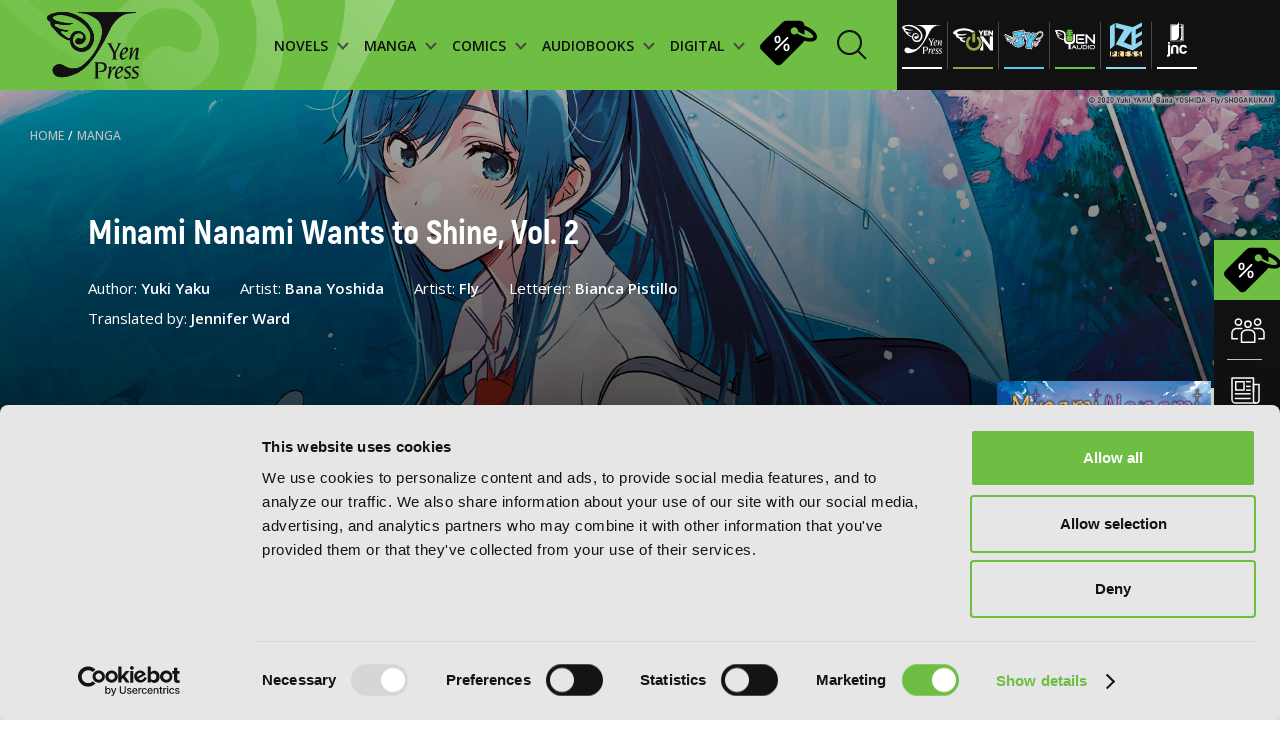

--- FILE ---
content_type: image/svg+xml
request_url: https://yenpress.com/images/book-preview/pages-black.svg
body_size: -597
content:
<?xml version="1.0" encoding="utf-8"?>
<!-- Generator: Adobe Illustrator 25.1.0, SVG Export Plug-In . SVG Version: 6.00 Build 0)  -->
<svg version="1.1" id="Layer_1" xmlns="http://www.w3.org/2000/svg" xmlns:xlink="http://www.w3.org/1999/xlink" x="0px" y="0px"
	 width="29px" height="34px" viewBox="0 0 29 34" style="enable-background:new 0 0 29 34;" xml:space="preserve">
<style type="text/css">
	.st0{fill:#242424;}
	.st1{fill:none;stroke:#242424;stroke-width:2;}
</style>
<path class="st0" d="M27.5,7.3h-1.3v24.3c0,0.3-0.2,0.5-0.5,0.5h-18v1.3C7.8,33.7,8,34,8.3,34h19.2c0.3,0,0.5-0.2,0.5-0.5V7.8
	c0-0.1,0-0.1,0-0.2c0-0.1-0.1-0.1-0.1-0.2s-0.1-0.1-0.2-0.1C27.7,7.3,27.6,7.3,27.5,7.3z"/>
<path class="st0" d="M24.5,29.8V4.2c0-0.3-0.2-0.5-0.5-0.5h-1.3V28c0,0.3-0.2,0.5-0.5,0.5h-18v1.3c0,0.3,0.2,0.5,0.5,0.5h19.2
	C24.2,30.3,24.5,30.1,24.5,29.8z"/>
<path class="st1" d="M19.8,1v24.7H1.5V1H19.8z"/>
</svg>


--- FILE ---
content_type: application/javascript; charset=utf-8
request_url: https://yenpress.com/js/additional-polyfills.js?v=20251031
body_size: 806
content:
/*! For license information please see additional-polyfills.js.LICENSE.txt */
(self.webpackChunkstarting_template_frontend=self.webpackChunkstarting_template_frontend||[]).push([[702],{35320:function(t,e,n){"use strict";n(39783),n(82853)},39783:function(){if(typeof window.CustomEvent!=typeof isNaN){const t=function(t,e){e=e||{bubbles:!1,cancelable:!1,detail:void 0};const n=document.createEvent("CustomEvent");return n.initCustomEvent(t,e.bubbles,e.cancelable,e.detail),n};t.prototype=window.Event.prototype,window.CustomEvent=t}},82853:function(){window.MutationObserver||(window.MutationObserver=function(t){"use strict";function e(t){this._watched=[],this._listener=t}function n(e){var n={type:null,target:null,addedNodes:[],removedNodes:[],previousSibling:null,nextSibling:null,attributeName:null,attributeNamespace:null,oldValue:null};for(var a in e)p(n,a)&&e[a]!==t&&(n[a]=e[a]);return n}function a(e,a){var r=o(e,a);return function(i){var l,c=i.length;a.charData&&3===e.nodeType&&e.nodeValue!==r.charData&&i.push(new n({type:"characterData",target:e,oldValue:r.charData})),a.attr&&r.attr&&u(i,e,r.attr,a.afilter),(a.kids||a.descendents)&&(l=function(e,a,r,i){var o;function l(t,a,r,o,s){for(var l,d,h,f=t.length-1,p=-~((f-s)/2);h=t.pop();)l=r[h.i],d=o[h.j],i.kids&&p&&Math.abs(h.i-h.j)>=f&&(e.push(n({type:"childList",target:a,addedNodes:[l],removedNodes:[l],nextSibling:l.nextSibling,previousSibling:l.previousSibling})),p--),i.attr&&d.attr&&u(e,l,d.attr,i.afilter),i.charData&&3===l.nodeType&&l.nodeValue!==d.charData&&e.push(n({type:"characterData",target:l,oldValue:d.charData})),i.descendents&&c(l,d)}function c(a,r){for(var h,p,b,v,g,m,y,D=a.childNodes,w=r.kids,_=D.length,k=w?w.length:0,N=0,V=0,S=0;V<_||S<k;)(m=D[V])===(y=(g=w[S])&&g.node)?(i.attr&&g.attr&&u(e,m,g.attr,i.afilter),i.charData&&g.charData!==t&&m.nodeValue!==g.charData&&e.push(n({type:"characterData",target:m,oldValue:g.charData})),p&&l(p,a,D,w,N),i.descendents&&(m.childNodes.length||g.kids&&g.kids.length)&&c(m,g),V++,S++):(o=!0,h||(h={},p=[]),m&&(h[b=d(m)]||(h[b]=!0,-1===(v=s(w,m,S))?i.kids&&(e.push(n({type:"childList",target:a,addedNodes:[m],nextSibling:m.nextSibling,previousSibling:m.previousSibling})),N++):p.push({i:V,j:v})),V++),y&&y!==D[V]&&(h[b=d(y)]||(h[b]=!0,-1===(v=f(D,y,V))?i.kids&&(e.push(n({type:"childList",target:r.node,removedNodes:[y],nextSibling:w[S+1],previousSibling:w[S-1]})),N--):p.push({i:v,j:S})),S++));p&&l(p,a,D,w,N)}return c(a,r),o}(i,e,r,a)),(l||i.length!==c)&&(r=o(e,a))}}e._period=30,e.prototype={observe:function(t,n){for(var r,i={attr:!!(n.attributes||n.attributeFilter||n.attributeOldValue),kids:!!n.childList,descendents:!!n.subtree,charData:!(!n.characterData&&!n.characterDataOldValue)},u=this._watched,o=0;o<u.length;o++)u[o].tar===t&&u.splice(o,1);n.attributeFilter&&(i.afilter=h(n.attributeFilter,function(t,e){return t[e]=!0,t},{})),u.push({tar:t,fn:a(t,i)}),this._timeout||(r=this,function t(){var n=r.takeRecords();n.length&&r._listener(n,r),r._timeout=setTimeout(t,e._period)}())},takeRecords:function(){for(var t=[],e=this._watched,n=0;n<e.length;n++)e[n].fn(t);return t},disconnect:function(){this._watched=[],clearTimeout(this._timeout),this._timeout=null}};var r=document.createElement("i");r.style.top=0;var i=(r="null"!=r.attributes.style.value)?function(t,e){return e.value}:function(t,e){return"style"!==e.name?e.value:t.style.cssText};function u(t,e,a,r){for(var u,o,s={},l=e.attributes,c=l.length;c--;)o=(u=l[c]).name,r&&!p(r,o)||(i(e,u)!==a[o]&&t.push(n({type:"attributes",target:e,attributeName:o,oldValue:a[o],attributeNamespace:u.namespaceURI})),s[o]=!0);for(o in a)s[o]||t.push(n({target:e,type:"attributes",attributeName:o,oldValue:a[o]}))}function o(t,e){var n=!0;return function t(a){var r={node:a};return!e.charData||3!==a.nodeType&&8!==a.nodeType?(e.attr&&n&&1===a.nodeType&&(r.attr=h(a.attributes,function(t,n){return e.afilter&&!e.afilter[n.name]||(t[n.name]=i(a,n)),t},{})),n&&(e.kids||e.charData||e.attr&&e.descendents)&&(r.kids=function(t,e){for(var n=[],a=0;a<t.length;a++)n[a]=e(t[a],a,t);return n}(a.childNodes,t)),n=e.descendents):r.charData=a.nodeValue,r}(t)}function s(t,e,n){return f(t,e,n,"node")}var l=1,c="mo_id";function d(t){try{return t.id||(t[c]=t[c]||l++)}catch(e){try{return t.nodeValue}catch(t){return l++}}}function h(t,e,n){for(var a=0;a<t.length;a++)n=e(n,t[a],a,t);return n}function f(t,e,n,a){for(;n<t.length;n++)if((a?t[n][a]:t[n])===e)return n;return-1}function p(e,n){return e[n]!==t}return e}(void 0))},83466:function(){}},function(t){var e=function(e){return t(t.s=e)};t.O(0,[266,660],function(){return e(36037),e(35320),e(83466)});t.O()}]);

--- FILE ---
content_type: image/svg+xml
request_url: https://yenpress.com/images/book-preview/zoom-out.svg
body_size: -797
content:
<svg width="31" height="30" viewBox="0 0 31 30" fill="none" xmlns="http://www.w3.org/2000/svg">
<path d="M11.7383 14.625H17.9883" stroke="black" stroke-width="1.5" stroke-linecap="square" stroke-linejoin="round"/>
<path d="M14.8633 26.25C21.4217 26.25 26.7383 20.9334 26.7383 14.375C26.7383 7.81662 21.4217 2.5 14.8633 2.5C8.3049 2.5 2.98828 7.81662 2.98828 14.375C2.98828 20.9334 8.3049 26.25 14.8633 26.25Z" stroke="black" stroke-width="1.5" stroke-linecap="round" stroke-linejoin="round"/>
<path d="M27.9883 27.5L25.4883 25" stroke="black" stroke-width="1.5" stroke-linecap="square" stroke-linejoin="round"/>
</svg>


--- FILE ---
content_type: image/svg+xml
request_url: https://yenpress.com/images/book-preview/horiz-dir-white.svg
body_size: -372
content:
<?xml version="1.0" encoding="utf-8"?>
<!-- Generator: Adobe Illustrator 25.1.0, SVG Export Plug-In . SVG Version: 6.00 Build 0)  -->
<svg version="1.1" id="Layer_1" xmlns="http://www.w3.org/2000/svg" xmlns:xlink="http://www.w3.org/1999/xlink" x="0px" y="0px"
	 width="19px" height="19px" viewBox="0 0 19 19" style="enable-background:new 0 0 19 19;" xml:space="preserve">
<style type="text/css">
	.st0{fill:#FFFFFF;}
</style>
<path class="st0" d="M4.7,0C4.9,0,5,0,5.1,0.1c0.1,0.1,0.2,0.2,0.2,0.3l4.1,10.9c0.1,0.2,0.1,0.4,0,0.5c0,0.1-0.1,0.2-0.2,0.2
	s-0.1,0.1-0.2,0.1c-0.2,0.1-0.4,0.1-0.5,0c-0.2-0.1-0.3-0.2-0.4-0.4L6.8,8.1H2.7l-1.4,3.6c-0.1,0.2-0.2,0.3-0.4,0.4
	c-0.2,0.1-0.4,0.1-0.5,0c-0.2-0.1-0.3-0.2-0.4-0.4C0,11.7,0,11.5,0,11.3L4.1,0.4c0-0.1,0.1-0.2,0.2-0.3C4.5,0,4.6,0,4.7,0z M4.7,2.6
	L3.2,6.8h3.1L4.7,2.6z M16.1,1.6c-0.1-0.1-0.1-0.1-0.2-0.1c-0.1,0-0.2-0.1-0.3-0.1c-0.1,0-0.2,0-0.3,0.1c-0.1,0-0.2,0.1-0.2,0.1
	C15,1.7,14.9,1.9,14.9,2c0,0.1,0,0.2,0.1,0.3c0,0.1,0.1,0.2,0.1,0.2l1.6,1.6h-6.5c-0.2,0-0.4,0.1-0.5,0.2C9.6,4.4,9.5,4.6,9.5,4.7
	c0,0.2,0.1,0.4,0.2,0.5c0.1,0.1,0.3,0.2,0.5,0.2h6.5L15.1,7C15.1,7,15,7.1,15,7.2c0,0.1-0.1,0.2-0.1,0.3c0,0.1,0,0.2,0.1,0.3
	c0,0.1,0.1,0.2,0.1,0.2c0.1,0.1,0.1,0.1,0.2,0.1c0.1,0,0.2,0.1,0.3,0.1c0.1,0,0.2,0,0.3-0.1c0.1,0,0.2-0.1,0.2-0.1l2.7-2.7
	c0.1-0.1,0.1-0.1,0.1-0.2C19,4.9,19,4.8,19,4.7c0-0.1,0-0.2-0.1-0.3c0-0.1-0.1-0.2-0.1-0.2L16.1,1.6z M16.1,12.4
	c-0.1-0.1-0.3-0.2-0.5-0.2c-0.2,0-0.4,0.1-0.5,0.2c-0.1,0.1-0.2,0.3-0.2,0.5c0,0.2,0.1,0.4,0.2,0.5l1.6,1.6h-16
	c-0.2,0-0.4,0.1-0.5,0.2C0.1,15.3,0,15.4,0,15.6c0,0.2,0.1,0.4,0.2,0.5c0.1,0.1,0.3,0.2,0.5,0.2h16l-1.6,1.6
	C15.1,17.9,15,18,15,18.1c0,0.1-0.1,0.2-0.1,0.3c0,0.1,0,0.2,0.1,0.3c0,0.1,0.1,0.2,0.1,0.2c0.1,0.1,0.3,0.2,0.5,0.2
	c0.1,0,0.2,0,0.3-0.1c0.1,0,0.2-0.1,0.2-0.1l2.7-2.7c0.1-0.1,0.1-0.1,0.1-0.2c0-0.1,0.1-0.2,0.1-0.3c0-0.1,0-0.2-0.1-0.3
	c0-0.1-0.1-0.2-0.1-0.2L16.1,12.4z"/>
</svg>


--- FILE ---
content_type: image/svg+xml
request_url: https://yenpress.com/images/book-preview/begining-mobile.svg
body_size: -849
content:
<svg width="18" height="21" viewBox="0 0 18 21" fill="none" xmlns="http://www.w3.org/2000/svg">
<g id="Group 3">
<line id="Line 51" x1="1" y1="0.444885" x2="0.999999" y2="19.4449" stroke="white" stroke-width="2"/>
<path id="Vector 8" d="M17 1.44489L7 10.185L17 19.5551" stroke="white" stroke-width="2"/>
</g>
</svg>


--- FILE ---
content_type: image/svg+xml
request_url: https://yenpress.com/images/book-preview/pages-white.svg
body_size: -574
content:
<svg width="29" height="34" viewBox="0 0 29 34" fill="none" xmlns="http://www.w3.org/2000/svg">
<path d="M27.55 7.28516H26.287V31.603C26.287 31.9065 26.041 32.1529 25.7371 32.1529H7.75586V33.4159C7.75586 33.7197 8.00191 33.9658 8.30575 33.9658H27.5503C27.8542 33.9658 28.1002 33.7197 28.1002 33.4159V7.83468C28.1002 7.76247 28.0859 7.69097 28.0582 7.62427C28.0306 7.55758 27.99 7.49699 27.9389 7.44596C27.8878 7.39493 27.8272 7.35446 27.7604 7.32687C27.6937 7.29928 27.6222 7.28511 27.55 7.28516Z" fill="white"/>
<path d="M24.4733 29.7908V4.20956C24.4733 3.90572 24.2272 3.65967 23.9234 3.65967H22.6604V27.9779C22.6604 28.2817 22.4144 28.5278 22.1105 28.5278H4.12891V29.7908C4.12891 30.0946 4.37496 30.3406 4.67879 30.3406H23.9234C24.2272 30.3406 24.4733 30.0946 24.4733 29.7908Z" fill="white"/>
<path d="M19.8499 1.03418V25.7152H1.50586V1.03418H19.8499Z" stroke="white" stroke-width="2"/>
</svg>


--- FILE ---
content_type: image/svg+xml
request_url: https://yenpress.com/images/book-preview/close.svg
body_size: -156
content:
<svg width="28" height="28" viewBox="0 0 28 28" fill="none" xmlns="http://www.w3.org/2000/svg">
<path d="M3.26289 2.3414C3.10045 2.34176 2.94477 2.40644 2.8299 2.52131C2.71504 2.63617 2.65035 2.79186 2.64999 2.9543V25.0457C2.64999 25.3832 2.92404 25.6586 3.26289 25.6586H25.3543C25.5167 25.6582 25.6724 25.5936 25.7873 25.4787C25.9022 25.3638 25.9668 25.2081 25.9672 25.0457V2.9543C25.9668 2.79186 25.9022 2.63617 25.7873 2.52131C25.6724 2.40644 25.5167 2.34176 25.3543 2.3414H3.26289ZM25.3543 0.5C26.7097 0.5 27.8086 1.5989 27.8086 2.9543V25.0457C27.8086 25.368 27.7451 25.6872 27.6218 25.9849C27.4984 26.2827 27.3176 26.5532 27.0897 26.7812C26.8618 27.0091 26.5913 27.1898 26.2935 27.3132C25.9957 27.4365 25.6766 27.5 25.3543 27.5H3.26289C2.94059 27.5 2.62144 27.4365 2.32367 27.3132C2.0259 27.1898 1.75534 27.0091 1.52744 26.7812C1.29954 26.5532 1.11876 26.2827 0.995416 25.9849C0.872076 25.6872 0.808594 25.368 0.808594 25.0457V2.9543C0.808594 1.5989 1.90749 0.5 3.26289 0.5H25.3543ZM17.288 9.7043L14.3221 12.6635L11.3588 9.7043C11.2045 9.54987 11.0003 9.45531 10.7827 9.43751C10.5651 9.4197 10.3482 9.47981 10.1708 9.6071L10.0574 9.7043C9.88498 9.87694 9.78811 10.111 9.78811 10.355C9.78811 10.599 9.88498 10.8331 10.0574 11.0057L13.0207 13.9663L10.0574 16.9268C9.88469 17.0994 9.78756 17.3335 9.78744 17.5777C9.78738 17.6986 9.81113 17.8183 9.85734 17.9301C9.90355 18.0418 9.97132 18.1433 10.0568 18.2289C10.1422 18.3144 10.2437 18.3823 10.3554 18.4286C10.467 18.4749 10.5868 18.4988 10.7077 18.4989C10.9519 18.499 11.1861 18.4021 11.3588 18.2296L14.3221 15.2663L17.288 18.2296C17.612 18.5536 18.1156 18.5846 18.476 18.3254L18.5894 18.2282C18.7619 18.0556 18.8588 17.8215 18.8588 17.5775C18.8588 17.3335 18.7619 17.0994 18.5894 16.9268L15.6248 13.9663L18.5881 11.0057C18.748 10.8308 18.8342 10.601 18.829 10.3641C18.8237 10.1272 18.7273 9.90147 18.5599 9.73383C18.3924 9.56619 18.1668 9.46958 17.9299 9.46408C17.693 9.45858 17.4631 9.54462 17.288 9.7043Z" fill="black"/>
</svg>
